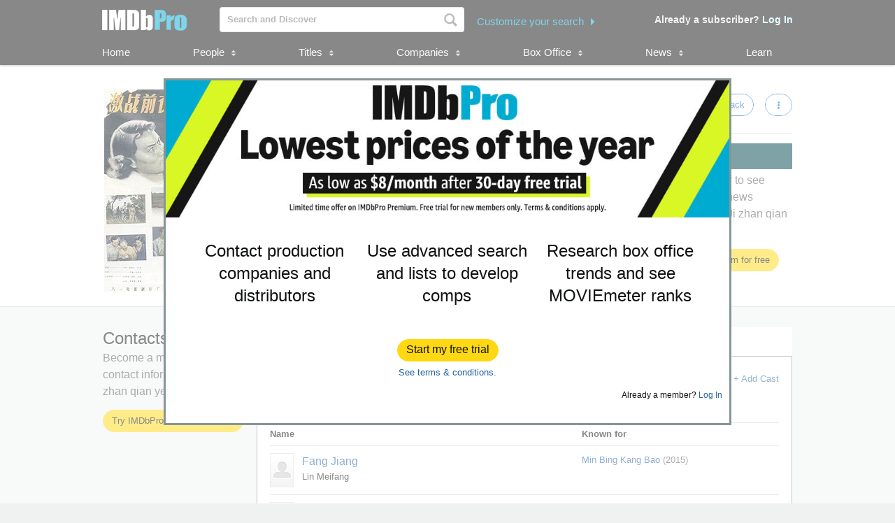

--- FILE ---
content_type: text/html;charset=UTF-8
request_url: https://pro.imdb.com/title/tt0351135/?ref_=nm_pub_filmo
body_size: 18221
content:







<!doctype html><!--[if IE 8]><html class="a-no-js a-lt-ie10 a-lt-ie9 a-ie8" data-19ax5a9jf="dingo"><![endif]--><!--[if IE 9]><html class="a-no-js a-lt-ie10 a-ie9" data-19ax5a9jf="dingo"><![endif]--><!--[if !IE]><!--><html class="a-no-js" data-19ax5a9jf="dingo"><!--<![endif]--><head><script>var aPageStart = (new Date()).getTime();</script><meta charset="utf-8"><script type="a-state" data-a-state="{&quot;key&quot;: &quot;csm&quot;}">
{"pageType": "title", "subpageType": "v2_cast_public"}
</script>
<meta name="description" content="See Ji zhan qian ye's production, company, and contact information. Explore Ji zhan qian ye's box office performance, follow development, and track popularity with MOVIEmeter. IMDbPro &mdash; The essential resource for entertainment professionals.">
<meta property="og:image" content=https://m.media-amazon.com/images/M/MV5BNmYwODg0N2MtNmY5OS00MzgzLWFjNjctYzIwOGMxOWM5N2I5XkEyXkFqcGc@._V1_.jpg />
<title dir="ltr">Ji zhan qian ye - Production &amp; Contact Info | IMDbPro</title> <link rel="icon" href="https://m.media-amazon.com/images/S/sash/y41fw5S$yXMZ$C3.svg" />
<link rel="shortcut icon" href="https://m.media-amazon.com/images/S/sash/AvwPSwr7$w8fgmc.ico" />
<link rel="apple-touch-icon" href="https://m.media-amazon.com/images/S/sash/zitGXdV7DR8RFeo.png" />
<link rel="apple-touch-icon" sizes="72x72" href="https://m.media-amazon.com/images/S/sash/2RrWZfB2tDvXFfs.png" />
<link rel="apple-touch-icon" sizes="96x96" href="https://m.media-amazon.com/images/S/sash/jdJDWZ9iRWJ4R1i.png" />
<link rel="apple-touch-icon" sizes="120x120" href="https://m.media-amazon.com/images/S/sash/fFIZv5nENenPGIn.png" />
<link rel="apple-touch-icon" sizes="152x152" href="https://m.media-amazon.com/images/S/sash/Hbel7FWOmNDzhoK.png" />
<link rel="apple-touch-icon" sizes="192x192" href="https://m.media-amazon.com/images/S/sash/GQmfueRbQfFF563.png" />
<script>
var ue_sid = "000-0000000-0000000"; // inject session id
var ue_id = "0NYKAVTY02MV8SJ6Q5HG"; // inject main request id
</script>
<link rel="stylesheet" href="https://images-na.ssl-images-amazon.com/images/I/21tNz3PlzXL._RC|51MqAENQaOL.css_.css?AUIClients/AmazonUI" />
<link rel="stylesheet" href="https://images-na.ssl-images-amazon.com/images/I/11T9EXq1JNL._RC|01KbPkJKMzL.css,412s8ebdtpL.css,31V6fmdY0HL.css,21F+jldZv3L.css,01xH+fhFIJL.css,01ik5s7rovL.css,413Vvv3GONL.css,1170nDgl0uL.css,01Rw4F+QU6L.css,11NeGmEx+fL.css,01LmAy9LJTL.css,01IdKcBuAdL.css,01iHqjS7YfL.css,01bwGDJt6oL.css,213SvdzcXDL.css,11pDJV08stL.css,511KkDNSLTL.css,01HWrzt-WgL.css,01XPHJk60-L.css,11aX6hlPzjL.css,01GAxF7K5tL.css,01ZM-s8Z3xL.css,21XNSBBMC0L.css,113riEYi1ML.css,21TxBPhrLyL.css,21JoaM89VBL.css,31Jfy0QLD7L.css,11OoyDiN-7L.css,31-xB6WP+8L.css,11PDZ29p-PL.css,11s5ziHwt9L.css,215WpAjwzoL.css,11sUwulETuL.css,11uKlxmUoyL.css,01xFKTPySiL.css,21CtNYF5kHL.css,21SgPEMO5sL.css,11sS-okdFDL.css,21EMKEfpuPL.css,11eYW22Jy7L.css,119tiEPD7pL.css,11sA4XQpKNL.css,01890+Vwk8L.css,11hD+RoITTL.css,01qiwJ7qDfL.css,21AS3Iv3HQL.css,016mfgi+D2L.css,01EBrdNjxaL.css,21Rk-wJnagL.css,21-6hxHqSmL.css,013-xYw+SRL.css_.css?AUIClients/AmazonUI#not-trident" />
<link rel="stylesheet" href="https://images-na.ssl-images-amazon.com/images/I/01SdjaY0ZsL._RC|D1rh4dy3REL.css_.css?AUIClients/IMDbProSiteAssets" />
<link rel="stylesheet" href="https://images-na.ssl-images-amazon.com/images/I/513y0tt2hqL.css?AUIClients/IMDbProSiteHeaderFooterAssets" />
<link rel="stylesheet" href="https://images-na.ssl-images-amazon.com/images/I/41kG9ApL4eL._RC|01Q3naeSSML.css,41F1rfQ59nL.css_.css?AUIClients/IMDbProConstPageAssets" />
<script>
(function(b,a,c,d){if((b=b.AmazonUIPageJS||b.P)&&b.when&&b.register){c=[];for(a=a.currentScript;a;a=a.parentElement)a.id&&c.push(a.id);return b.log("A copy of P has already been loaded on this page.","FATAL",c.join(" "))}})(window,document,Date);(function(a,b,c,d){"use strict";a._pSetI=function(){return null}})(window,document,Date);(function(c,e,I,B){"use strict";c._pd=function(){var a,u;return function(C,f,h,k,b,D,v,E,F){function w(d){try{return d()}catch(J){return!1}}function l(){if(m){var d={w:c.innerWidth||b.clientWidth,h:c.innerHeight||b.clientHeight};5<Math.abs(d.w-q.w)||50<d.h-q.h?(q=d,n=4,(d=a.mobile||a.tablet?450<d.w&&d.w>d.h:1250<=d.w)?k(b,"a-ws"):b.className=v(b,"a-ws")):0<n&&(n--,x=setTimeout(l,16))}}function G(d){(m=d===B?!m:!!d)&&l()}function H(){return m}if(!u){u=!0;var r=function(){var d=["O","ms","Moz","Webkit"],
c=e.createElement("div");return{testGradients:function(){return!0},test:function(a){var b=a.charAt(0).toUpperCase()+a.substr(1);a=(d.join(b+" ")+b+" "+a).split(" ");for(b=a.length;b--;)if(""===c.style[a[b]])return!0;return!1},testTransform3d:function(){return!0}}}(),y=b.className,z=/(^| )a-mobile( |$)/.test(y),A=/(^| )a-tablet( |$)/.test(y);a={audio:function(){return!!e.createElement("audio").canPlayType},video:function(){return!!e.createElement("video").canPlayType},canvas:function(){return!!e.createElement("canvas").getContext},
svg:function(){return!!e.createElementNS&&!!e.createElementNS("http://www.w3.org/2000/svg","svg").createSVGRect},offline:function(){return navigator.hasOwnProperty&&navigator.hasOwnProperty("onLine")&&navigator.onLine},dragDrop:function(){return"draggable"in e.createElement("span")},geolocation:function(){return!!navigator.geolocation},history:function(){return!(!c.history||!c.history.pushState)},webworker:function(){return!!c.Worker},autofocus:function(){return"autofocus"in e.createElement("input")},
inputPlaceholder:function(){return"placeholder"in e.createElement("input")},textareaPlaceholder:function(){return"placeholder"in e.createElement("textarea")},localStorage:function(){return"localStorage"in c&&null!==c.localStorage},orientation:function(){return"orientation"in c},touch:function(){return"ontouchend"in e},gradients:function(){return r.testGradients()},hires:function(){var a=c.devicePixelRatio&&1.5<=c.devicePixelRatio||c.matchMedia&&c.matchMedia("(min-resolution:144dpi)").matches;E("hiRes"+
(z?"Mobile":A?"Tablet":"Desktop"),a?1:0);return a},transform3d:function(){return r.testTransform3d()},touchScrolling:function(){return f(/Windowshop|android|OS ([5-9]|[1-9][0-9]+)(_[0-9]{1,2})+ like Mac OS X|SOFTWARE=([5-9]|[1-9][0-9]+)(.[0-9]{1,2})+.*DEVICE=iPhone|Chrome|Silk|Firefox|Trident.+?; Touch/i)},ios:function(){return f(/OS [1-9][0-9]*(_[0-9]*)+ like Mac OS X/i)&&!f(/trident|Edge/i)},android:function(){return f(/android.([1-9]|[L-Z])/i)&&!f(/trident|Edge/i)},mobile:function(){return z},
tablet:function(){return A},rtl:function(){return"rtl"===b.dir}};for(var g in a)a.hasOwnProperty(g)&&(a[g]=w(a[g]));for(var t="textShadow textStroke boxShadow borderRadius borderImage opacity transform transition".split(" "),p=0;p<t.length;p++)a[t[p]]=w(function(){return r.test(t[p])});var m=!0,x=0,q={w:0,h:0},n=4;l();h(c,"resize",function(){clearTimeout(x);n=4;l()});b.className=v(b,"a-no-js");k(b,"a-js");!f(/OS [1-8](_[0-9]*)+ like Mac OS X/i)||c.navigator.standalone||f(/safari/i)||k(b,"a-ember");
h=[];for(g in a)a.hasOwnProperty(g)&&a[g]&&h.push("a-"+g.replace(/([A-Z])/g,function(a){return"-"+a.toLowerCase()}));k(b,h.join(" "));b.setAttribute("data-aui-build-date",F);C.register("p-detect",function(){return{capabilities:a,localStorage:a.localStorage&&D,toggleResponsiveGrid:G,responsiveGridEnabled:H}});return a||{}}}}()})(window,document,Date);(function(a,p,q,k){function m(e,b,c,g){a.P.when.apply(a.P,b).register("flow:"+e,function(){var a=g.apply(this,arguments);return c||a})}function l(e){a.P.log(e,"FATAL","AmazonUIPageJS@AUIDefineJS")}function f(a,b,c){Object.defineProperty(a,b,{value:c,writable:!1})}function n(e,b,c){"string"!==typeof e&&a.P.error("Anonymous modules are not supported.");var g=c!==k?c:"function"===typeof b?b:k;g||a.P.error("A callback must be provided");var f,h=[];if(c&&Array.isArray(b)&&(h=b.reduce(function(b,d){if("module"===
d||"require"===d)a.P.error('"module" or "require" injection is not supported.');else if("exports"===d){d=f={};var c="flow:"+e+"-exports";a.P.declare(c,d);b.push(c)}else 0!==d.lastIndexOf("@amzn/",0)?l("Dependency "+d+" does not begin with '@amzn/'"):b.push("flow:"+d);return b},[]),b.length!==h.length))return;m(e,h,f,g)}"use strict";Object.prototype.hasOwnProperty.call(a,"aui")?l("AUIDefineJS is already present globally"):(f(a,"aui",{}),f(a.aui,"amd_define",n))})(window,document,Date);(function(g,h,C,D){function K(a){l&&l.tag&&l.tag(p(":","aui",a))}function q(a,b){l&&l.count&&l.count("aui:"+a,0===b?0:b||(l.count("aui:"+a)||0)+1)}function L(a){try{return a.test(navigator.userAgent)}catch(b){return!1}}function x(a,b,c){a.addEventListener?a.addEventListener(b,c,!1):a.attachEvent&&a.attachEvent("on"+b,c)}function p(a,b,c,f){b=b&&c?b+a+c:b||c;return f?p(a,b,f):b}function y(a,b,c){try{Object.defineProperty(a,b,{value:c,writable:!1})}catch(f){a[b]=c}return c}function M(a,b){a.className=
N(a,b)+" "+b}function N(a,b){return(" "+a.className+" ").split(" "+b+" ").join(" ").replace(/^ | $/g,"")}function aa(a,b,c){var f=c=a.length,e=function(){f--||(E.push(b),F||(m?m.set(z):setTimeout(z,0),F=!0))};for(e();c--;)O[a[c]]?e():(u[a[c]]=u[a[c]]||[]).push(e)}function ba(a,b,c,f,e){var d=h.createElement(a?"script":"link");x(d,"error",f);e&&x(d,"load",e);a?(d.type="text/javascript",d.async=!0,c&&/AUIClients|images[/]I/.test(b)&&d.setAttribute("crossorigin","anonymous"),d.src=b):(d.rel="stylesheet",
d.href=b);h.getElementsByTagName("head")[0].appendChild(d)}function P(a,b){return function(c,f){function e(){ba(b,c,d,function(b){G?q("resource_unload"):d?(d=!1,q("resource_retry"),e()):(q("resource_error"),a.log("Asset failed to load: "+c));b&&b.stopPropagation?b.stopPropagation():g.event&&(g.event.cancelBubble=!0)},f)}if(Q[c])return!1;Q[c]=!0;q("resource_count");var d=!0;return!e()}}function ca(a,b,c){for(var f={name:a,guard:function(c){return b.guardFatal(a,c)},guardTime:function(a){return b.guardTime(a)},
logError:function(c,d,e){b.logError(c,d,e,a)}},e=[],d=0;d<c.length;d++)A.hasOwnProperty(c[d])&&(e[d]=H.hasOwnProperty(c[d])?H[c[d]](A[c[d]],f):A[c[d]]);return e}function v(a,b,c,f,e){return function(d,k){function n(){var a=null;f?a=k:"function"===typeof k&&(q.start=r(),a=k.apply(g,ca(d,h,l)),q.end=r());if(b){A[d]=a;a=d;for(O[a]=!0;(u[a]||[]).length;)u[a].shift()();delete u[a]}q.done=!0}var h=e||this;"function"===typeof d&&(k=d,d=D);b&&(d=d?d.replace(R,""):"__NONAME__",I.hasOwnProperty(d)&&h.error(p(", reregistered by ",
p(" by ",d+" already registered",I[d]),h.attribution),d),I[d]=h.attribution);for(var l=[],m=0;m<a.length;m++)l[m]=a[m].replace(R,"");var q=w[d||"anon"+ ++da]={depend:l,registered:r(),namespace:h.namespace};d&&ea.hasOwnProperty(d);c?n():aa(l,h.guardFatal(d,n),d);return{decorate:function(a){H[d]=h.guardFatal(d,a)}}}}function S(a){return function(){var b=Array.prototype.slice.call(arguments);return{execute:v(b,!1,a,!1,this),register:v(b,!0,a,!1,this)}}}function J(a,b){return function(c,f){f||(f=c,c=
D);var e=this.attribution;return function(){n.push(b||{attribution:e,name:c,logLevel:a});var d=f.apply(this,arguments);n.pop();return d}}}function B(a,b){this.load={js:P(this,!0),css:P(this)};y(this,"namespace",b);y(this,"attribution",a)}function T(){h.body?k.trigger("a-bodyBegin"):setTimeout(T,20)}"use strict";var t=C.now=C.now||function(){return+new C},r=function(a){return a&&a.now?a.now.bind(a):t}(g.performance),fa=r(),ea={},l=g.ue;K();K("aui_build_date:3.25.7-2025-11-21");var U={getItem:function(a){try{return g.localStorage.getItem(a)}catch(b){}},
setItem:function(a,b){try{return g.localStorage.setItem(a,b)}catch(c){}}},m=g._pSetI(),E=[],ha=[],F=!1,ia=navigator.scheduling&&"function"===typeof navigator.scheduling.isInputPending;var z=function(){for(var a=m?m.set(z):setTimeout(z,0),b=t();ha.length||E.length;)if(E.shift()(),m&&ia){if(150<t()-b&&!navigator.scheduling.isInputPending()||50<t()-b&&navigator.scheduling.isInputPending())return}else if(50<t()-b)return;m?m.clear(a):clearTimeout(a);F=!1};var O={},u={},Q={},G=!1;x(g,"beforeunload",function(){G=
!0;setTimeout(function(){G=!1},1E4)});var R=/^prv:/,I={},A={},H={},w={},da=0,ja=String.fromCharCode(92),n=[],V=!0,W=g.onerror;g.onerror=function(a,b,c,f,e){e&&"object"===typeof e||(e=Error(a,b,c),e.columnNumber=f,e.stack=b||c||f?p(ja,e.message,"at "+p(":",b,c,f)):D);var d=n.pop()||{};e.attribution=p(":",e.attribution||d.attribution,d.name);e.logLevel=d.logLevel;e.attribution&&console&&console.log&&console.log([e.logLevel||"ERROR",a,"thrown by",e.attribution].join(" "));n=[];W&&(d=[].slice.call(arguments),
d[4]=e,W.apply(g,d))};B.prototype={logError:function(a,b,c,f){b={message:b,logLevel:c||"ERROR",attribution:p(":",this.attribution,f)};if(g.ueLogError)return g.ueLogError(a||b,a?b:null),!0;console&&console.error&&(console.log(b),console.error(a));return!1},error:function(a,b,c,f){a=Error(p(":",f,a,c));a.attribution=p(":",this.attribution,b);throw a;},guardError:J(),guardFatal:J("FATAL"),guardCurrent:function(a){var b=n[n.length-1];return b?J(b.logLevel,b).call(this,a):a},guardTime:function(a){var b=
n[n.length-1],c=b&&b.name;return c&&c in w?function(){var b=r(),e=a.apply(this,arguments);w[c].async=(w[c].async||0)+r()-b;return e}:a},log:function(a,b,c){return this.logError(null,a,b,c)},declare:v([],!0,!0,!0),register:v([],!0),execute:v([]),AUI_BUILD_DATE:"3.25.7-2025-11-21",when:S(),now:S(!0),trigger:function(a,b,c){var f=t();this.declare(a,{data:b,pageElapsedTime:f-(g.aPageStart||NaN),triggerTime:f});c&&c.instrument&&X.when("prv:a-logTrigger").execute(function(b){b(a)})},handleTriggers:function(){this.log("handleTriggers deprecated")},
attributeErrors:function(a){return new B(a)},_namespace:function(a,b){return new B(a,b)},setPriority:function(a){V?V=!1:this.log("setPriority only accept the first call.")}};var k=y(g,"AmazonUIPageJS",new B);var X=k._namespace("PageJS","AmazonUI");X.declare("prv:p-debug",w);k.declare("p-recorder-events",[]);k.declare("p-recorder-stop",function(){});y(g,"P",k);T();if(h.addEventListener){var Y;h.addEventListener("DOMContentLoaded",Y=function(){k.trigger("a-domready");h.removeEventListener("DOMContentLoaded",
Y,!1)},!1)}var Z=h.documentElement,ka=g._pd(k,L,x,M,Z,U,N,q,"3.25.7-2025-11-21");L(/UCBrowser/i)||ka.localStorage&&M(Z,U.getItem("a-font-class"));k.declare("a-event-revised-handling",!1);k.declare("a-fix-event-off",!1);q("pagejs:pkgExecTime",r()-fa)})(window,document,Date);(function(d,C,E,F){function t(m){e&&e.tag&&e.tag(f(":","aui",m))}function g(m,d){e&&e.count&&e.count("aui:"+m,0===d?0:d||(e.count("aui:"+m)||0)+1)}function v(d){try{return d.test(navigator.userAgent)}catch(x){return!1}}function k(d){return"function"===typeof d}function w(d,f,h){d.addEventListener?d.addEventListener(f,h,!1):d.attachEvent&&d.attachEvent("on"+f,h)}function f(d,g,h,k){g=g&&h?g+d+h:g||h;return k?f(d,g,k):g}"use strict";var e=d.ue,z=String.fromCharCode(92);P.execute("RetailPageServiceWorker",
function(){function m(a,b){l.controller&&a?(a={feature:"retail_service_worker_messaging",command:a},b&&(a.data=b),l.controller.postMessage(a)):a&&g("sw:sw_message_no_ctrl",1)}function x(a){var b=a.data;if(b&&"retail_service_worker_messaging"===b.feature&&b.command&&b.data){var c=b.data;a=d.ue;var n=d.ueLogError;switch(b.command){case "log_counter":a&&k(a.count)&&c.name&&a.count(c.name,0===c.value?0:c.value||1);break;case "log_tag":a&&k(a.tag)&&c.tag&&(a.tag(c.tag),b=d.uex,a.isl&&k(b)&&b("at"));break;
case "log_error":n&&k(n)&&c.message&&n({message:c.message,logLevel:c.level||"ERROR",attribution:c.attribution||"RetailServiceWorker"});break;case "log_weblab_trigger":if(!c.weblab||!c.treatment)break;a&&k(a.trigger)?a.trigger(c.weblab,c.treatment):(g("sw:wt:miss"),g("sw:wt:miss:"+c.weblab+":"+c.treatment));break;default:g("sw:unsupported_message_command",1)}}}function h(a,b){return"sw:"+(b||"")+":"+a+":"}function y(){p.forEach(function(a){t(a)})}function r(a){return a.capabilities.isAmazonApp&&a.capabilities.android}
function A(a,b,c){if(b)if(b.mshop&&r(a))a=h(c,"mshop_and"),b=b.mshop.action,p.push(a+"supported"),b(a,c);else if(b.browser){a=v(/Chrome/i)&&!v(/Edge/i)&&!v(/OPR/i)&&!a.capabilities.isAmazonApp&&!v(new RegExp(z+"bwv"+z+"b"));var d=b.browser;b=h(c,"browser");a?(a=d.action,p.push(b+"supported"),a(b,c)):p.push(b+"unsupported")}}function B(a,b,c){a&&p.push(h("register",c)+"unsupported");b&&p.push(h("unregister",c)+"unsupported");y()}try{var l=navigator.serviceWorker}catch(a){t("sw:nav_err")}(function(){if(l){var a=
function(){m("page_loaded",{rid:d.ue_id,mid:d.ue_mid,pty:d.ue_pty,sid:d.ue_sid,spty:d.ue_spty,furl:d.ue_furl})};w(l,"message",x);m("client_messaging_ready");P.when("load").execute(a);w(l,"controllerchange",function(){m("client_messaging_ready");"complete"===C.readyState&&a()})}})();var p=[],q=function(a,b){var c=d.uex,n=d.uet;a=f(":","aui","sw",a);"ld"===b&&k(c)?c("ld",a,{wb:1}):k(n)&&n(b,a,{wb:1})},D=function(a,b,c){function n(a){b&&k(b.failure)&&b.failure(a)}function h(){m=setTimeout(function(){t(f(":",
"sw:"+e,u.TIMED_OUT));n({ok:!1,statusCode:u.TIMED_OUT,done:!1});q(e,"ld")},c||4E3)}var u={NO_CONTROLLER:"no_ctrl",TIMED_OUT:"timed_out",UNSUPPORTED_BROWSER:"unsupported_browser",UNEXPECTED_RESPONSE:"unexpected_response"},e=f(":",a.feature,a.command),m,p=!0;if("MessageChannel"in d&&l&&"controller"in l)if(l.controller){var r=new MessageChannel;r.port1.onmessage=function(c){(c=c.data)&&c.feature===a.feature&&c.command===a.command?(p&&(q(e,"cf"),p=!1),q(e,"af"),clearTimeout(m),c.done||h(),c.ok?b&&k(b.success)&&
b.success(c):n(c),c.done&&q(e,"ld")):g(f(":","sw:"+e,u.UNEXPECTED_RESPONSE),1)};h();q(e,"bb");l.controller.postMessage(a,[r.port2])}else t(f(":","sw:"+a.feature,u.NO_CONTROLLER)),n({ok:!1,statusCode:u.NO_CONTROLLER,done:!0});else t(f(":","sw:"+a.feature,u.UNSUPPORTED_BROWSER)),n({ok:!1,statusCode:u.UNSUPPORTED_BROWSER,done:!0})};(function(){l?(q("ctrl_changed","bb"),l.addEventListener("controllerchange",function(){t("sw:ctrl_changed");q("ctrl_changed","ld")})):g(f(":","sw:ctrl_changed","sw_unsupp"),
1)})();(function(){var a=function(){q(b,"ld");var a=d.uex;D({feature:"page_proxy",command:"request_feature_tags"},{success:function(b){b=b.data;Array.isArray(b)&&b.forEach(function(a){"string"===typeof a?t(f(":","sw:ppft",a)):g(f(":","sw:ppft","invalid_tag"),1)});g(f(":","sw:ppft","success"),1);e&&e.isl&&k(a)&&a("at")},failure:function(a){g(f(":","sw:ppft","error:"+(a.statusCode||"ppft_error")),1)}})};if("requestIdleCallback"in d){var b=f(":","ppft","callback_ricb");d.requestIdleCallback(a,{timeout:1E3})}else b=
f(":","ppft","callback_timeout"),setTimeout(a,0);q(b,"bb")})();(function(a){var b=a.reg,c=a.unreg;l&&l.getRegistrations?(P.when("A").execute(function(b){if((a.reg.mshop||a.unreg.mshop)&&"function"===typeof r&&r(b)){var f=a.reg.mshop?"T1":"C",e=d.ue;e&&e.trigger?e.trigger("MSHOP_SW_CLIENT_446196",f):g("sw:mshop:wt:failed")}A(b,c,"unregister")}),w(d,"load",function(){P.when("A").execute(function(a){A(a,b,"register");y()})})):(B(b&&b.browser,c&&c.browser,"browser"),P.when("A").execute(function(a){"function"===
typeof r&&r(a)&&B(b&&b.mshop,c&&c.mshop,"mshop_and")}))})({reg:{},unreg:{}})})})(window,document,Date);
(window.AmazonUIPageJS ? AmazonUIPageJS : P).load.js('https://images-na.ssl-images-amazon.com/images/I/11zuylp74DL._RC|61xJcNKKLXL.js,11Y+5x+kkTL.js,51LPrROZ2JL.js,11yKORv-GTL.js,11GgN1+C7hL.js,01+z+uIeJ-L.js,01VRMV3FBdL.js,21NadQlXUWL.js,01vRf9id2EL.js,11a7qqY8xXL.js,11oPtw-q-gL.js,51C4kaFbiAL.js,11FhdH2HZwL.js,11wb9K3sw0L.js,11BrgrMAHUL.js,11GPhx42StL.js,210X-JWUe-L.js,01Svfxfy8OL.js,615UZg04yvL.js,01ikBbTAneL.js,31KAF--uG1L.js,01qXJuwGmxL.js,01WlsjNmqIL.js,11F929pmpYL.js,31vxRYDelFL.js,01rpauTep4L.js,31wjiT+nvTL.js,011FfPwYqHL.js,21vGxgxnRsL.js,01ayO27tRRL.js,21kN0q4IA-L.js,11vb6P5C5AL.js,01Igsf3VkzL.js_.js?AUIClients/AmazonUI');
(window.AmazonUIPageJS ? AmazonUIPageJS : P).load.js('https://images-na.ssl-images-amazon.com/images/I/21ZMwVh4T0L._RC|21OJDARBhQL.js,1140xMp++9L.js,411cVmdl12L.js,21eSNvaI9RL.js,819o1I47KDL.js_.js?AUIClients/IMDbProSiteAssets');
(window.AmazonUIPageJS ? AmazonUIPageJS : P).load.js('https://images-na.ssl-images-amazon.com/images/I/51eNl4UklBL.js?AUIClients/IMDbProSiteHeaderFooterAssets');
(window.AmazonUIPageJS ? AmazonUIPageJS : P).load.js('https://images-na.ssl-images-amazon.com/images/I/51PJncypm8L._RC|21WCCmmllEL.js,81WQ78Snf1L.js_.js?AUIClients/IMDbProConstPageAssets');
(window.AmazonUIPageJS ? AmazonUIPageJS : P).load.js('https://images-na.ssl-images-amazon.com/images/I/31jdfgcsPAL.js?AUIClients/AmazonUIFormControlsJS');
</script>
<style>
@font-face {
font-family: 'Glyphicons Regular';
src: url('/api/fonts/glyphicons-regular-192.eot');
src: url('/api/fonts/glyphicons-regular-192.eot?#iefix') format('embedded-opentype'),
url('/api/fonts/glyphicons-regular-192.woff2') format('woff2'),
url('/api/fonts/glyphicons-regular-192.woff') format('woff'),
url('/api/fonts/glyphicons-regular-192.ttf') format('truetype'),
url('/api/fonts/glyphicons-regular-192.svg#glyphiconsregular') format('svg');
font-weight: normal;
font-style: normal;
}
@font-face {
font-family: 'Glyphicons Halflings';
src: url('/api/fonts/glyphicons-halflings-regular-192.eot');
src: url('/api/fonts/glyphicons-halflings-regular-192.eot?#iefix') format('embedded-opentype'),
url('/api/fonts/glyphicons-halflings-regular-192.woff2') format('woff2'),
url('/api/fonts/glyphicons-halflings-regular-192.woff') format('woff'),
url('/api/fonts/glyphicons-halflings-regular-192.ttf') format('truetype'),
url('/api/fonts/glyphicons-halflings-regular-192.svg#glyphicons_halflingsregular') format('svg');
font-weight: normal;
font-style: normal;
}
@font-face {
font-family: 'Glyphicons Social';
src: url('/api/fonts/glyphicons-social-regular.eot');
src: url('/api/fonts/glyphicons-social-regular.eot?#iefix') format('embedded-opentype'),
url('/api/fonts/glyphicons-social-regular.woff2') format('woff2'),
url('/api/fonts/glyphicons-social-regular.woff') format('woff'),
url('/api/fonts/glyphicons-social-regular.ttf') format('truetype'),
url('/api/fonts/glyphicons-social-regular.svg#glyphicons_socialregular') format('svg');
font-weight: normal;
font-style: normal;
}
</style>
<script type="a-state" data-a-state="{&quot;key&quot;: &quot;site-type-state&quot;}">
{"isApp": false}
</script>
<link rel="canonical" href="https://pro.imdb.com/title/tt0351135/">
</head><body id="title" class="a-color-offset-background cast const_page_wrapper a-aui_149818-c a-aui_152852-c a-aui_157141-c a-aui_160684-c a-aui_57326-c a-aui_72554-c a-aui_accessibility_49860-c a-aui_attr_validations_1_51371-c a-aui_bolt_62845-c a-aui_pci_risk_banner_210084-c a-aui_perf_130093-c a-aui_tnr_v2_180836-c a-aui_ux_113788-c a-aui_ux_114039-c a-aui_ux_138741-c a-aui_ux_145937-c a-aui_ux_60000-c"><div id="a-page"><script type="a-state" data-a-state="{&quot;key&quot;:&quot;a-wlab-states&quot;}">{"AUI_149818":null,"AUI_152852":null,"AUI_157141":null,"AUI_160684":null,"AUI_57326":null,"AUI_72554":null,"AUI_ACCESSIBILITY_49860":null,"AUI_ATTR_VALIDATIONS_1_51371":null,"AUI_BOLT_62845":null,"AUI_PCI_RISK_BANNER_210084":null,"AUI_PERF_130093":null,"AUI_TNR_V2_180836":null,"AUI_UX_113788":null,"AUI_UX_114039":null,"AUI_UX_138741":null,"AUI_UX_145937":null,"AUI_UX_60000":null}</script>
<div id="logged_out_upsell_wrapper" class="a-section a-spacing-none a-padding-none">
<a name="slot_lightbox"></a>
<script type="text/javascript">if(typeof uet === 'function'){uet('bb','IMDbPro_UpsellWidget',{wb:1});}</script>
<span class="ab_widget">
<div id="logged_out_upsell" class="a-section"><div id="logged-out-modal-v2" class="a-section logged-out-modal-v2">
<div id="upsell-widget-v2" class="a-section thin-hero-top-text-groups-horizontal-login-cta-bottom"><div class="a-section a-spacing-none a-spacing-top-none a-padding-none aok-relative"><img alt="" src="https://m.media-amazon.com/images/G/01/IMDbPro/images/NYNY26/2_IMDbPro_2026_NYNYDesktopUpsell_1015x245.jpg" height="196px" width="806px"><div class="a-section a-padding-large thin-hero-top--headline-wrapper"><div class="a-section a-padding-large"><div class="a-section a-spacing-none a-spacing-top-none a-padding-base a-text-left">
<h1 class="a-text-left ember_bold">
</h1></div></div></div></div>
<div class="a-section a-padding-large"><div class="a-section a-spacing-none a-spacing-top-none a-padding-medium"><div class="a-row"><div class="a-column a-span4"><div class="a-section a-spacing-none a-spacing-top-none a-padding-none"><div class="a-section a-spacing-none a-spacing-top-none a-padding-none a-text-center">
<span class="a-size-medium a-color- ember_bold">
</span></div><div class="a-section a-spacing-none a-spacing-top-none a-padding-none a-text-center">
<span class="a-size-large a-color-"> Contact production companies and distributors
</span></div></div></div><div class="a-column a-span4"><div class="a-section a-spacing-none a-spacing-top-none a-padding-none"><div class="a-section a-spacing-none a-spacing-top-none a-padding-none a-text-center">
<span class="a-size-medium a-color- ember_bold">
</span></div><div class="a-section a-spacing-none a-spacing-top-none a-padding-none a-text-center">
<span class="a-size-large a-color-"> Use advanced search and lists to develop comps
</span></div></div></div><div class="a-column a-span4 a-span-last"><div class="a-section a-spacing-none a-spacing-top-none a-padding-none"><div class="a-section a-spacing-none a-spacing-top-none a-padding-none a-text-center">
<span class="a-size-medium a-color- ember_bold">
</span></div><div class="a-section a-spacing-none a-spacing-top-none a-padding-none a-text-center">
<span class="a-size-large a-color-"> Research box office trends and see MOVIEmeter ranks
</span></div></div></div></div></div></div>
<div class="a-section a-spacing-large stick_to_bottom_absolute"><div class="a-section a-spacing-none a-spacing-top-none a-padding-none a-text-center">
<span class="a-declarative" data-action="log_event" data-log_event="{&quot;pageAction&quot;: &quot;upslb_signup&quot;}">
<span class="a-declarative" data-action="log_event" data-log_event="{&quot;pageAction&quot;: &quot;upslb&quot;}"><span class="a-button a-button-primary"><span class="a-button-inner"><a href="https://pro.imdb.com/signup/pro/start?rf=ProPublic&ref_=tt_pub_upslb_signup" data-bypassPublicRestriction="true" class="a-button-text" role="button"><span class="a-size-base-plus"> Start my free trial
</span></a></span></span></span>
</span></div>
<div class="a-section a-spacing-none a-spacing-top-none a-padding-small a-text-center"><a class="a-size- a-align- a-link-" href="https://help.imdb.com/article/issues/GARSGQ5WC93UCGVT?ref_=tt_pub_pub_upslb_tc"> See terms & conditions.
</a></div><div class="a-section a-spacing-none a-spacing-top-none a-padding-small a-text-right">
<span class="a-size-mini"> Already a member?
<a data-bypassPublicRestriction="true" class="a-size- a-align- a-link-" href="https://pro.imdb.com/login/ap?u=%2Ftitle%2Ftt0351135%2F&rf=ProPublic&ref_=tt_pub_upslb_login"><span class="a-declarative" data-action="log_event" data-log_event="{&quot;pageAction&quot;: &quot;upslb_login&quot;}"> Log In
</span></a></span></div></div></div>
<div id="id1327642342" class="a-section"></div>
<script class="trackerconsent" trackertype="vendor" type="text/plain" vendor="755" pid="id1327642342">
&lt;iframe src=&quot;/api/tracking/google/remarketing&quot; style=&quot;display: none;&quot;
sandbox=&quot;allow-same-origin allow-scripts&quot;&gt;&lt;/iframe&gt;
</script>
<div id="id1173997693" class="a-section"></div>
<script class="trackerconsent" trackertype="vendor" type="text/plain" vendor="793" pid="id1173997693">
&lt;iframe src=&quot;/api/tracking/rodeo/upsell&quot; style=&quot;display: none;&quot;
sandbox=&quot;allow-same-origin allow-scripts&quot;&gt;&lt;/iframe&gt;
</script>
<div id="id1110111173" class="a-section"></div>
<script class="trackerconsent" trackertype="vendor" type="text/plain" vendor="1126" pid="id1110111173">
&lt;script&gt;
(function(w,d,t,r,u){var f,n,i;w[u]=w[u]||[],f=function(){var o={ti:&quot;5488779&quot;};o.q=w[u],w[u]=new UET(o),w[u].push(&quot;pageLoad&quot;)},n=d.createElement(t),n.src=r,n.async=1,n.onload=n.onreadystatechange=function(){var s=this.readyState;s&amp;&amp;s!==&quot;loaded&quot;&amp;&amp;s!==&quot;complete&quot;||(f(),n.onload=n.onreadystatechange=null)},i=d.getElementsByTagName(t)[0],i.parentNode.insertBefore(n,i)})(window,document,&quot;script&quot;,&quot;//bat.bing.com/bat.js&quot;,&quot;uetq&quot;);
&lt;/script&gt;
</script>
</div>
<div id="logged_out_overlay" class="a-section"></div></div>
</span>
<script type="text/javascript">
if(typeof uex === 'function'){uex('ld','IMDbPro_UpsellWidget',{wb:1});}
</script>
</div>
<a name="slot_banner"></a>
<script type="text/javascript">if(typeof uet === 'function'){uet('bb','SiteStripeWidget',{wb:1});}</script>
<span class="ab_widget">
</span>
<script type="text/javascript">
if(typeof uex === 'function'){uex('ld','SiteStripeWidget',{wb:1});}
</script>
<a id="skip-link" href="#maincontent">
Skip to main content
</a>
<div cel_widget_id='pro_header' class='celwidget'>
<div id="header" class="no_print" role="banner">
<div class="content">
<div class="logo_container">
<a href="https://pro.imdb.com/?ref_=tt_pub_nv_hm_i" class="sprite logo over_dark" >IMDbPro</a>
</div>
<div id="search_container">
<form method="get" action="/find">
<label for="searchField" class="hidden">Search and Discover</label>
<input class="searchField"
id="searchField"
type="text"
name="q"
title="Search"
value=""
spellcheck=false
placeholder="Search and Discover" />
<script>
// Add this to make sure search dropdown will display before js files are loaded
document.getElementById('searchField').addEventListener('focus', () => {
document.getElementsByClassName('search-dropdown')[0].style.display = 'block';
}, true);
</script>
<a href="#" class="submit" aria-label="Search Button">
<div class="glyphicons glyphicons-search search_icon"></div>
</a>
<input type="hidden" name="ref_" value="tt_pub_nv_search" />
<div class="hidden search-dropdown" data-is-pro-member="false" data-has-full-access-to-suggestion-search="false">
<div class="search-dropdown__col">
<ul id="instantSearch">
<li class="hidden more">
<a href="/find?q=">
<span class="mag"></span>
<img class="wheel" alt="loading" src="https://m.media-amazon.com/images/S/sash/K5D0f3dzANq4eKJ.gif">
<span class="text ellipsis">
See all results for "<span class="matched" id="searchVal"></span>" &raquo;
</span>
</a>
</li>
<li class="hidden rvc_spinner">
<img class="wheel" alt="loading" src="https://m.media-amazon.com/images/S/sash/K5D0f3dzANq4eKJ.gif">
<span>
Loading recently visited pages
</span>
</li>
</ul>
</div>
<div id="discover-ingress" class="search-dropdown__col">
<h2>Your recent lists</h2>
<div class="hidden recent-lists-spinner">
<img class="wheel" alt="loading" src="https://m.media-amazon.com/images/S/sash/K5D0f3dzANq4eKJ.gif">
<span>Loading recent lists</span>
</div>
<div class="recent-lists"></div>
<div>
&raquo;
<a href="https://pro.imdb.com/list?ref_=recent_view_see_all_list" target="_blank"> See all your lists
</a> </div>
<br>
<div>
<strong>
<a href="https://pro.imdb.com/account/membership?ref_=instant_upgr" class="upsell-color" aria-label="Learn more about Pro memberships" target="_blank"> Upgrade to unlock the full search experience
</a> </strong>
<br>
Upgrade membership to unlock
<strong>Advanced Search for People, Titles, and Companies. </strong>
<a href="https://pro.imdb.com/account/membership?ref_=instant_upgr" aria-label="Learn more about Pro memberships" target="_blank"> Learn more
</a> <br>
<br>
</div>
</div>
</div>
</form>
</div>
<div id="advanced_search">
<a href="https://pro.imdb.com/discover/people?ref_=tt_pub_nv_adv_search" id="advanced_search_link" > Customize your search
<img id="advanced_search_arrow" src="https://m.media-amazon.com/images/S/sash/FSi5f7twDPVhrma.svg">
</a> </div>
<div class="non_subscribers">
<span>Already a subscriber? </span>
<a href="https://pro.imdb.com/login/ap?u=%2Ftitle%2Ftt0351135%2F" data-bypassPublicRestriction="true" >Log In</a>
</div>
</div>
</div>
<nav id="main_nav" class="no_print">
<ul role="menubar">
<li>
<a href="https://pro.imdb.com/?ref_=tt_pub_nv_hm" class="header" >Home</a>
</li>
<li>
<a aria-label="People" class="a-link-normal" href="#" role="menubar"> <span class="header">
People<span class="sprite arrow double"></span>
</span>
</a> <ul>
<li>
<a href="https://pro.imdb.com/discover/people?profession=any&sortOrder=STARMETER_ASC&includeDeceased=true&ref_=tt_pub_nv_ppl_tsm" > Top STARmeter
</a> </li>
<li>
<a href="https://pro.imdb.com/discover/people?profession=actor&ref_=tt_pub_nv_ppl_actr" > Actors
</a> </li>
<li>
<a href="https://pro.imdb.com/discover/people?profession=actress&ref_=tt_pub_nv_ppl_actrs" > Actresses
</a> </li>
<li>
<a href="https://pro.imdb.com/discover/people?profession=director&ref_=tt_pub_nv_ppl_dir" > Directors
</a> </li>
<li>
<a href="https://pro.imdb.com/discover/people?profession=writer&ref_=tt_pub_nv_ppl_wrt" > Writers
</a> </li>
<li>
<a href="https://pro.imdb.com/discover/people?profession=producer&ref_=tt_pub_nv_ppl_prodr" > Producers
</a> </li>
<li>
<a href="https://pro.imdb.com/discover/people?profession=talent_agent&ref_=tt_pub_nv_ppl_agnt" > Talent Agents
</a> </li>
<li>
<a href="https://pro.imdb.com/discover/people?profession=manager&ref_=tt_pub_nv_ppl_mgr" > Managers
</a> </li>
</ul>
</li>
<li>
<a aria-label="Titles" class="a-link-normal" href="#" role="menubar"> <span class="header">
Titles<span class="sprite arrow double"></span>
</span>
</a> <ul>
<li>
<a href="https://pro.imdb.com/discover/title?type=any&sortOrder=MOVIEMETER_ASC&ref_=tt_pub_nv_tt_tmm" > Top MOVIEmeter
</a> </li>
<li>
<a href="https://pro.imdb.com/discover/title?type=movie&status=development&ref_=tt_pub_nv_tt_dev" > Movies in Development
</a> </li>
<li>
<a href="https://pro.imdb.com/discover/title?type=movie&status=pre_production&ref_=tt_pub_nv_tt_pre" > Movies in Pre-Production
</a> </li>
<li>
<a href="https://pro.imdb.com/discover/title?type=movie&status=production&ref_=tt_pub_nv_tt_prod" > Movies in Production
</a> </li>
<li>
<a href="https://pro.imdb.com/discover/title?type=movie&status=post_production&ref_=tt_pub_nv_tt_post" > Movies in Post-Production
</a> </li>
<li>
<a href="https://pro.imdb.com/discover/title?type=movie&status=released&ref_=tt_pub_nv_tt_rel" > Released Movies
</a> </li>
<li>
<a href="https://pro.imdb.com/discover/title?type=tvSeries%2CtvEpisode%2CtvMovie%2CtvMiniSeries%2CtvSpecial%2CtvShort&status=production&ref_=tt_pub_nv_tt_tv_prod" > TV in Production
</a> </li>
</ul>
</li>
<li>
<a aria-label="Companies" class="a-link-normal" href="#" role="menubar"> <span class="header">
Companies<span class="sprite arrow double"></span>
</span>
</a> <ul>
<li>
<a href="https://pro.imdb.com/companies?ref_=tt_pub_nv_co_tcm#sort=ranking" >Top COMPANYmeter</a>
</li>
<li>
<a href="https://pro.imdb.com/companies?ref_=tt_pub_nv_co_pr#companyType=production&amp;sort=ranking" >Production Companies</a>
</li>
<li>
<a href="https://pro.imdb.com/companies?ref_=tt_pub_nv_co_agnc#companyType=talent-agency&amp;sort=ranking" >Talent Agencies</a>
</li>
<li>
<a href="https://pro.imdb.com/companies?ref_=tt_pub_nv_co_mgco#companyType=management&amp;sort=ranking" >Management Companies</a>
</li>
<li>
<a href="https://pro.imdb.com/companies?ref_=tt_pub_nv_co_dist#companyType=distributor&amp;sort=ranking" >Distributors</a>
</li>
<li>
<a href="https://pro.imdb.com/companies?ref_=tt_pub_nv_co_pub#companyType=publicist&amp;sort=ranking" >Publicists</a>
</li>
</ul>
</li>
<li>
<a aria-label="Box Office" class="a-link-normal" href="#" role="menubar"> <span class="header">
Box Office<span class="sprite arrow double"></span>
</span>
</a> <ul>
<li>
<a href="https://pro.imdb.com/boxoffice?ref_=tt_pub_nv_bo_domestic" >Domestic</a>
</li>
<li>
<a href="https://pro.imdb.com/boxoffice/intl?ref_=tt_pub_nv_bo_international" >International</a>
</li>
<li>
<a href="https://pro.imdb.com/boxoffice/worldwide?ref_=tt_pub_nv_bo_ww" >Worldwide</a>
</li>
<li>
<a href="https://pro.imdb.com/boxoffice/charts/overall?ref_=tt_pub_nv_bo_alltime" >All-Time</a>
</li>
<li>
<a href="https://pro.imdb.com/boxoffice/distributors?ref_=tt_pub_nv_bo_distributors" >Distributors</a>
</li>
<li>
<a href="https://pro.imdb.com/boxoffice/brand?ref_=tt_pub_nv_bo_brands" >Brands</a>
</li>
<li>
<a href="https://pro.imdb.com/boxoffice/franchise?ref_=tt_pub_nv_bo_franchises" >Franchises</a>
</li>
<li>
<a href="https://pro.imdb.com/boxoffice/genre?ref_=tt_pub_nv_bo_genres" >Genres</a>
</li>
<li>
<a href="https://pro.imdb.com/boxoffice/counts?ref_=tt_pub_nv_bo_counts" >Theater Counts</a>
</li>
</ul>
</li>
<li>
<a aria-label="News" class="a-link-normal" href="#" role="menubar"> <span class="header">
News<span class="sprite arrow double"></span>
</span>
</a> <ul>
<li>
<a href="https://pro.imdb.com/news?ref_=tt_pub_nv_nws_ts" >Top Stories</a>
</li>
<li>
<a href="https://pro.imdb.com/news/source/ns0000159?ref_=tt_pub_nv_nws_mojo" >Box Office Mojo</a>
</li>
<li>
<a href="https://pro.imdb.com/news/source/ns0052791?ref_=tt_pub_nv_nws_var" >Variety</a>
</li>
<li>
<a href="https://pro.imdb.com/news/source/ns0000001?ref_=tt_pub_nv_nws_hr" >Hollywood Reporter</a>
</li>
<li>
<a href="https://pro.imdb.com/news/source/ns0157106?ref_=tt_pub_nv_nws_ddl" >Deadline</a>
</li>
<li>
<a href="https://pro.imdb.com/news/source/ns0000236?ref_=tt_pub_nv_nws_wrap" >The Wrap</a>
</li>
</ul>
</li>
<li>
<a href="https://pro.imdb.com/learn?ref_=tt_pub_nv_lrn" class="header" >Learn</a>
</li>
</ul>
</nav>
</div>
<img alt="" src="https://m.media-amazon.com/images/G/01/IMDbPro/images/IMDbPro_payments_2x.png" class="print_only" id="printer_pro_logo" width="131px"> <div id="maincontent"></div>
<div id="const-page-fixed-heading" class="a-row const-page-fixed-heading"><div data-menu-type-prefix="cp" class="a-section const-page-fixed-heading__container track_button_container"><div class="a-fixed-left-grid"><div class="a-fixed-left-grid-inner" style="padding-left:630px"><div class="a-fixed-left-grid-col a-col-left" style="width:580px;margin-left:-580px;float:left;"><div class="a-fixed-left-grid-col a-col-left" style="width:50px;margin-left:-50px;float:left;"><img src="https://m.media-amazon.com/images/M/MV5BNmYwODg0N2MtNmY5OS00MzgzLWFjNjctYzIwOGMxOWM5N2I5XkEyXkFqcGc@._V1_UY60_CR0,0,41,60_.jpg" data-src-2x="https://m.media-amazon.com/images/M/MV5BNmYwODg0N2MtNmY5OS00MzgzLWFjNjctYzIwOGMxOWM5N2I5XkEyXkFqcGc@._V1_UY120_CR0,0,82,120_.jpg" data-original="" alt="Ji zhan qian ye's primary photo" title="Ji zhan qian ye's primary photo" width="41" height="60" class="scaled-image " /></div><div class="a-fixed-left-grid-col a-col-right" style="padding-left:0%;float:left;"><ul class="a-unordered-list a-nostyle a-vertical a-spacing-none"><li><span class="a-list-item"><span class="a-size-large"><span class="a-size-large"><span>Ji zhan qian ye<span class="a-size-medium a-color-secondary"> (1957)</span></span></span></span></span></li>
<li><span class="a-list-item"><div class="a-row a-spacing-top-micro truncate"><span id="running_time"> 75 min
</span> |
<span id="genres">Thriller</span></div></span></li></ul></div></div>
<div class="a-text-right a-fixed-left-grid-col a-col-right" style="padding-left:0%;float:left;"><div class="a-section a-spacing-base"></div>
<a data-page-action="contrib-pro-tt-edit" data-url="/contribute/inline?isModal=true&path=https%3A%2F%2Fcontribute.imdb.com%2Fupdates%2Fedit%3Fedit%3Dtt0351135%26deviceType%3Dmobile%26mode%3Dflyout%26ref_%3Dpro_tt_pub_edit&title=Edit%20page" data-linkType="NORMAL" class="a-size- a-align- a-link- open_contribute_flow" href="#"> <span class="a-declarative" data-action="log_event" data-log_event="{&quot;pageAction&quot;: &quot;contrib-pro-tt-edit&quot;}"><span class="a-button a-button-base pro_secondary_button"><span class="a-button-inner"><input class="a-button-input" type="submit" value="Edit page"><span class="a-button-text" aria-hidden="true">Edit page</span></span></span></span>
</a>
<span class="a-button a-button-base pro_secondary_button"><span class="a-button-inner"><input class="a-button-input" type="submit" value="Add to list"><span class="a-button-text" aria-hidden="true">Add to list</span></span></span>
<div data-constid="tt0351135" class="a-section a-spacing-none follow-status aok-inline-block"><span class="a-declarative" data-action="change_preference" data-change_preference="{&quot;constId&quot;: &quot;tt0351135&quot;, &quot;refmarker&quot;: &quot;tt_pub_follow_const_header&quot;, &quot;pageAction&quot;: &quot;tt-cp-notifpref-open&quot;, &quot;pageType&quot;: &quot;title&quot;, &quot;subpageType&quot;: &quot;follow&quot;, &quot;token&quot;: &quot;guIWitg9Oj+KYbMoP991tK1FULovTvxQAGqrd7MAAAACAAAAAGlsZ0tyYXcAAAAAQsYfyIH4nuL9rqj/////&quot;}"><a id="fixed-heading-tracking" class="a-size- a-align- a-link- unfollow-link" href="#"><span class="a-button a-button-base follow-button pro_secondary_button"><span class="a-button-inner"><input class="a-button-input" type="submit" value="Tracking"><span class="a-button-text" aria-hidden="true">Tracking</span></span></span>
</a></span>
<span class="a-declarative" data-action="follow" data-follow="{&quot;constId&quot;: &quot;tt0351135&quot;, &quot;refmarker&quot;: &quot;tt_pub_follow_const_header&quot;, &quot;pageAction&quot;: &quot;follow-tt-tt&quot;, &quot;pageType&quot;: &quot;title&quot;, &quot;subpageType&quot;: &quot;follow&quot;, &quot;token&quot;: &quot;guIWitg9Oj+KYbMoP991tK1FULovTvxQAGqrd7MAAAACAAAAAGlsZ0tyYXcAAAAAQsYfyIH4nuL9rqj/////&quot;}"><a class="a-size- a-align- a-link- follow-link" href="#"><span class="a-button a-button-base pro_secondary_button"><span class="a-button-inner"><input class="a-button-input" type="submit" value="Track"><span class="a-button-text" aria-hidden="true">Track</span></span></span>
</a></span></div>
<div class="a-popover-preload" id="a-popover-constHeadingKebabPopover"><div class="a-section a-spacing-none a-spacing-top-micro">
<a class="a-size- a-align- a-link- visit clickable_share_link" target="_blank" rel="noopener" href="http://www.imdb.com/title/tt0351135/?ref_=pro_tt_pub_visitcons">
<span class="a-declarative" data-action="log_event" data-log_event="{&quot;pageAction&quot;: &quot;pro-tt-visitcons&quot;}">Visit on IMDb</span></a>
</div></div>
<span class="a-declarative" data-action="log_event" data-log_event="{&quot;pageAction&quot;: &quot;tt-fixed-heading-more&quot;}"><span class="a-declarative" data-action="a-popover" data-a-popover="{&quot;name&quot;: &quot;constHeadingKebabPopover&quot;, &quot;width&quot;: 200, &quot;dataStrategy&quot;: &quot;preload&quot;, &quot;popoverLabel&quot;: &quot;Dropdown menu&quot;, &quot;position&quot;: &quot;triggerLeft&quot;, &quot;activate&quot;: &quot;onclick&quot;, &quot;closeButton&quot;: false, &quot;data&quot;: {&quot;pageAction&quot;: &quot;trk-open-options&quot;}, &quot;pageType&quot;: &quot;title&quot;, &quot;restoreFocusOnHide&quot;: false}" id="fixed-heading-dropdown"><span class="a-button a-button-base pro_secondary_button"><span class="a-button-inner"><input class="a-button-input" type="submit" value="Dropdown menu"><span class="a-button-text" aria-hidden="true"><span class="a-size- a-color- glyphicons glyphicons-icon glyphicons-option-vertical text aok-align-center"></span></span></span></span></span></span></div></div></div></div></div>
<div class="a-row"><div class="a-column a-span12 a-color-base-background"><div class="a-section section_container fixed_content_wrapper">
<div class="a-fixed-left-grid"><div class="a-fixed-left-grid-inner" style="padding-left:200px"><div class="a-fixed-left-grid-col a-col-left" style="width:200px;margin-left:-200px;float:left;">
<div id="primary_image" data-menu-type-prefix="cp" class="a-section a-spacing-top-micro">
<a data-source-const="tt0351135" class="a-size- a-align- a-link- photoSlideshow" href="https://pro.imdb.com/title/tt0351135/#rmConst=rm1000430592">
<img alt="Primary photo for Ji zhan qian ye" src="https://m.media-amazon.com/images/M/MV5BNmYwODg0N2MtNmY5OS00MzgzLWFjNjctYzIwOGMxOWM5N2I5XkEyXkFqcGc@._V1_UY290_CR1,0,196,290_.jpg" data-src-2x="https://m.media-amazon.com/images/M/MV5BNmYwODg0N2MtNmY5OS00MzgzLWFjNjctYzIwOGMxOWM5N2I5XkEyXkFqcGc@._V1_UY580_CR2,0,392,580_.jpg" class="primary_image_highlight" height="290" width="196" title="Primary photo for Ji zhan qian ye">
</a></div>
</div><div class="a-fixed-left-grid-col a-col-right" style="padding-left:2.5%;float:left;"><div class="a-fixed-right-grid a-spacing-small"><div class="a-fixed-right-grid-inner" style="padding-right:360px"><div class="a-fixed-right-grid-col a-col-left" style="padding-right:3.7%;float:left;">
<div id="title_heading" class="a-section"><span class="a-size-extra-large"><span>Ji zhan qian ye<span class="a-size-medium a-color-secondary"> (1957)</span></span></span><div class="a-row a-spacing-top-micro truncate"><span id="running_time"> 75 min
</span> |
<span id="genres">Thriller</span></div></div>
</div>
<div class="a-text-right a-fixed-right-grid-col a-col-right" style="width:360px;margin-right:-360px;float:left;"> <div data-menu-type-prefix="cp" class="a-section track_button_container share_view_links"><div class="a-section a-spacing-base"></div>
<a data-page-action="contrib-pro-tt-edit" data-url="/contribute/inline?isModal=true&path=https%3A%2F%2Fcontribute.imdb.com%2Fupdates%2Fedit%3Fedit%3Dtt0351135%26deviceType%3Dmobile%26mode%3Dflyout%26ref_%3Dpro_tt_pub_edit&title=Edit%20page" data-linkType="NORMAL" class="a-size- a-align- a-link- open_contribute_flow" href="#"> <span class="a-declarative" data-action="log_event" data-log_event="{&quot;pageAction&quot;: &quot;contrib-pro-tt-edit&quot;}"><span class="a-button a-button-base pro_secondary_button"><span class="a-button-inner"><input class="a-button-input" type="submit" value="Edit page"><span class="a-button-text" aria-hidden="true">Edit page</span></span></span></span>
</a>
<span class="a-button a-button-base pro_secondary_button"><span class="a-button-inner"><input class="a-button-input" type="submit" value="Add to list"><span class="a-button-text" aria-hidden="true">Add to list</span></span></span>
<div data-constid="tt0351135" class="a-section a-spacing-none follow-status aok-inline-block"><span class="a-declarative" data-action="change_preference" data-change_preference="{&quot;constId&quot;: &quot;tt0351135&quot;, &quot;refmarker&quot;: &quot;tt_pub_follow_const_header&quot;, &quot;pageAction&quot;: &quot;tt-cp-notifpref-open&quot;, &quot;pageType&quot;: &quot;title&quot;, &quot;subpageType&quot;: &quot;follow&quot;, &quot;token&quot;: &quot;guIWitg9Oj+KYbMoP991tK1FULovTvxQAGqrd7MAAAACAAAAAGlsZ0tyYXcAAAAAQsYfyIH4nuL9rqj/////&quot;}"><a id="static-heading-tracking" class="a-size- a-align- a-link- unfollow-link" href="#"><span class="a-button a-button-base follow-button pro_secondary_button"><span class="a-button-inner"><input class="a-button-input" type="submit" value="Tracking"><span class="a-button-text" aria-hidden="true">Tracking</span></span></span>
</a></span>
<span class="a-declarative" data-action="follow" data-follow="{&quot;constId&quot;: &quot;tt0351135&quot;, &quot;refmarker&quot;: &quot;tt_pub_follow_const_header&quot;, &quot;pageAction&quot;: &quot;follow-tt-tt&quot;, &quot;pageType&quot;: &quot;title&quot;, &quot;subpageType&quot;: &quot;follow&quot;, &quot;token&quot;: &quot;guIWitg9Oj+KYbMoP991tK1FULovTvxQAGqrd7MAAAACAAAAAGlsZ0tyYXcAAAAAQsYfyIH4nuL9rqj/////&quot;}"><a class="a-size- a-align- a-link- follow-link" href="#"><span class="a-button a-button-base pro_secondary_button"><span class="a-button-inner"><input class="a-button-input" type="submit" value="Track"><span class="a-button-text" aria-hidden="true">Track</span></span></span>
</a></span></div>
<div class="a-popover-preload" id="a-popover-constHeadingKebabPopover"><div class="a-section a-spacing-none a-spacing-top-micro">
<a class="a-size- a-align- a-link- visit clickable_share_link" target="_blank" rel="noopener" href="http://www.imdb.com/title/tt0351135/?ref_=pro_tt_pub_visitcons">
<span class="a-declarative" data-action="log_event" data-log_event="{&quot;pageAction&quot;: &quot;pro-tt-visitcons&quot;}">Visit on IMDb</span></a>
</div></div>
<span class="a-declarative" data-action="log_event" data-log_event="{&quot;pageAction&quot;: &quot;tt-fixed-heading-more&quot;}"><span class="a-declarative" data-action="a-popover" data-a-popover="{&quot;name&quot;: &quot;constHeadingKebabPopover&quot;, &quot;width&quot;: 200, &quot;dataStrategy&quot;: &quot;preload&quot;, &quot;popoverLabel&quot;: &quot;Dropdown menu&quot;, &quot;position&quot;: &quot;triggerLeft&quot;, &quot;activate&quot;: &quot;onclick&quot;, &quot;closeButton&quot;: false, &quot;data&quot;: {&quot;pageAction&quot;: &quot;trk-open-options&quot;}, &quot;pageType&quot;: &quot;title&quot;, &quot;restoreFocusOnHide&quot;: false}" id="static-heading-dropdown"><span class="a-button a-button-base pro_secondary_button"><span class="a-button-inner"><input class="a-button-input" type="submit" value="Dropdown menu"><span class="a-button-text" aria-hidden="true"><span class="a-size- a-color- glyphicons glyphicons-icon glyphicons-option-vertical text aok-align-center"></span></span></span></span></span></span></div>
</div></div></div>
<hr class="a-divider-normal">
<div class="a-fixed-right-grid"><div class="a-fixed-right-grid-inner" style="padding-right:220px"><div id="const_page_summary_section" class="a-fixed-right-grid-col a-col-left" style="padding-right:3.7%;float:left;">
<div id="title_summary" class="a-row a-spacing-medium">
The People's Liberation Army in 1953 smashes a spy ring of the Nationalists and US that attempts to take control of Haima Island in the Taiwan Straits.
</div>
<div id="directors_summary" class="a-fixed-left-grid a-spacing-base"><div class="a-fixed-left-grid-inner" style="padding-left:140px"><div class="a-fixed-left-grid-col a-col-left" style="width:140px;margin-left:-140px;float:left;"><span class="a-color-secondary"> Directors</span></div>
<div class="a-fixed-left-grid-col a-col-right" style="padding-left:0%;float:left;">
<a class="a-size- a-align- a-link-" href="https://pro.imdb.com/name/nm1314265/?ref_=tt_pub_fm_director"><span>Yifu Feng</span></a>
<span class="a-color-secondary"></span> |
<a class="a-size- a-align- a-link-" href="https://pro.imdb.com/name/nm14231562/?ref_=tt_pub_fm_director"><span>Bing Wang</span></a>
<span class="a-color-secondary"></span></div></div></div>
<div id="composer_summary" class="a-fixed-left-grid a-spacing-"><div class="a-fixed-left-grid-inner" style="padding-left:140px"><div class="a-fixed-left-grid-col a-col-left" style="width:140px;margin-left:-140px;float:left;"><span class="a-color-secondary"> Composer</span></div>
<div class="a-fixed-left-grid-col a-col-right" style="padding-left:0%;float:left;">
<a class="a-size- a-align- a-link-" href="https://pro.imdb.com/name/nm2075453/?ref_=tt_pub_fm_composer"><span>Weicai Li</span></a>
<span class="a-color-secondary"></span></div></div></div>
<div class="a-row a-spacing-top-base">
<span class="a-declarative" data-action="auto_scroll" data-auto_scroll="{&quot;tab&quot;: &quot;filmmakers&quot;, &quot;refmarker&quot;: &quot;tt_pub_fm_all&quot;}"><a class="a-size- a-align- a-link-" href="https://pro.imdb.com/title/tt0351135/filmmakers?ref_=tt_pub_fm_all"> See all filmmakers &amp; crew
</a></span></div>
</div><div class="a-fixed-right-grid-col a-col-right" style="width:220px;margin-right:-220px;float:left;">
<div id="popularity_widget" class="a-section a-spacing-base header_section"><div class="a-row header highlight_header background_color_sky_blue popularity"><div class="a-column a-span12 a-span-last"><span class="a-size-base a-text-bold"> Trending
</span></div></div>
<div class="a-section a-spacing-top-mini">
<p class="a-text-left a-size-base-plus a-color-secondary">Become a member to see MOVIEmeter and news information about Ji zhan qian ye.</p>
<a data-bypassPublicRestriction="true" class="a-link-normal" href="https://pro.imdb.com/signup/pro/start?rf=ProPublic_tt&ref_=tt_pub_trending_signup"><p class="a-text-left"><span class="a-button a-button-primary"><span class="a-button-inner"><input class="a-button-input" type="submit"><span class="a-button-text" aria-hidden="true"> Try IMDbPro Premium for free
</span></span></span></p></a>
</div></div>
</div></div></div>
</div></div></div>
</div></div></div>
<div id="tabs_row" class="a-row"><div class="a-column a-span12 a-color-offset-background">
<hr class="a-spacing-none a-divider-normal">
<div class="a-section section_container fixed_content_wrapper">
<div class="a-fixed-left-grid"><div class="a-fixed-left-grid-inner" style="padding-left:200px"><div class="a-fixed-left-grid-col const-contacts a-col-left" style="width:200px;margin-left:-200px;float:left;">
<div class="a-row a-spacing-none a-grid-vertical-align a-grid-bottom"><div class="a-column a-span6"><h2 class="a-size-large a-text-normal"> Contacts
</h2></div>
<div class="a-column a-span6 a-text-right a-span-last">
<a class="a-size- a-align- a-link- edit" target="_blank" rel="noopener" href="https://contribute.imdb.com/updates?update=tt0351135:production_companies/distributors/special_effects_companies/miscellaneous_companies&ref_=pro_tt_pub_comp_add"> + Add
</a></div></div>
<p class="a-text-left a-size-base-plus a-color-secondary">Become a member to see contact information for Ji zhan qian ye.</p>
<a data-bypassPublicRestriction="true" class="a-link-normal" href="https://pro.imdb.com/signup/pro/start?rf=ProPublic_tt&ref_=tt_pub_contacts_signup"><p class="a-text-left"><span class="a-button a-button-primary"><span class="a-button-inner"><input class="a-button-input" type="submit"><span class="a-button-text" aria-hidden="true"> Try IMDbPro Premium for free
</span></span></span></p></a>
</div><div class="a-fixed-left-grid-col a-col-right" style="padding-left:2.5%;float:left;">
<div id="const_tabs" class="a-tab-container"><ul id="const_tabs_heading" data-cel-widget="pro_const_tabs" data-action="a-tabs" class="a-tabs a-declarative celwidget" data-a-tabs="{&quot;name&quot;: &quot;const_tabs&quot;}">
<li data-tab-name="cast" class="a-tab-heading a-active tab_heading active" data-a-tab-name="cast"><a href="https://pro.imdb.com/title/tt0351135/cast"> Cast
</a></li><li data-tab-name="filmmakers" class="a-tab-heading tab_heading" data-a-tab-name="filmmakers"><a href="https://pro.imdb.com/title/tt0351135/filmmakers"> Filmmakers
</a></li><li data-tab-name="images" class="a-tab-heading tab_heading" data-a-tab-name="images"><a href="https://pro.imdb.com/title/tt0351135/images"> Images
</a></li><li data-tab-name="videos" class="a-tab-heading tab_heading" data-a-tab-name="videos"><a href="https://pro.imdb.com/title/tt0351135/videos"> Videos
</a></li><li data-tab-name="details" class="a-tab-heading tab_heading" data-a-tab-name="details"><a href="https://pro.imdb.com/title/tt0351135/details"> Details
</a></li><li data-tab-name="boxoffice" class="a-tab-heading tab_heading" data-a-tab-name="boxoffice"><a href="https://pro.imdb.com/title/tt0351135/boxoffice"> Box Office
</a></li><li data-tab-name="companycredits" class="a-tab-heading tab_heading" data-a-tab-name="companycredits"><a href="https://pro.imdb.com/title/tt0351135/companycredits"> Companies
</a></li><li data-tab-name="news" class="a-tab-heading tab_heading" data-a-tab-name="news"><a href="https://pro.imdb.com/title/tt0351135/news"> News
</a></li></ul>
<div data-a-name="cast" class="a-box a-box-tab a-tab-content tab_content cast active"><div class="a-box-inner"><div class="a-section a-spacing-none a-padding-none tab_content_container">
<table class="a-normal a-spacing- content_header"><tr><td class="a-span4"><h2 class="a-size-large a-spacing-none a-spacing-top-mini a-text-normal">Cast</h2></td><td class="a-span8 a-text-right a-align-center">
<a data-page-action="contrib-" data-url="/contribute/inline?isModal=true&path=https%3A%2F%2Fcontribute.imdb.com%2Fupdates%2Fedit%3Fedit%3Dtt0351135%2Fcast%26deviceType%3Dmobile%26mode%3Dflyout%26ref_%3Dpro_tt_pub_add_cast_contr&title=Add%20cast" data-linkType="NORMAL" class="a-size- a-align- a-link- open_contribute_flow" href="#"> <span class="a-declarative" data-action="log_event" data-log_event="{&quot;pageAction&quot;: &quot;contrib-&quot;}"> + Add Cast
</span>
</a></td></tr>
<tr><td class="a-span4"><span class="a-size-mini a-color-secondary tab_subheading"> 6 cast members
</span></td><td class="a-span8 a-text-right a-align-center"></td></tr></table>
<div id="title_cast_sortable_table_wrapper" class="a-section"><table id="title_cast_sortable_table" data-is-ajax-sort="false" class="a-keyvalue borderless_bottom_table sortable_table"><tr class="a-histogram-row a-active heading">
<th class="a-text-left a-align-center" style="width:340px;"><span class="a-text-bold"> Name
</span></th>
<th class="a-text-left a-align-center" style="width:221px;"><span class="a-text-bold"> Known for
</span></th>
</tr><tr data-cast-listing-index="1">
<td colspan="1"><div class="a-section a-spacing-mini a-spacing-top-mini">
<div class="a-fixed-left-grid"><div class="a-fixed-left-grid-inner" style="padding-left:46px"><div class="a-fixed-left-grid-col a-col-left" style="width:46px;margin-left:-46px;float:left;"><a class="a-size- a-align- a-link-" href="https://pro.imdb.com/name/nm1317009/?ref_=tt_pub_cst_img_1"> <img alt="Fang Jiang primary photo" src="https://images-na.ssl-images-amazon.com/images/G/01/x-locale/common/grey-pixel.gif" class="aok-align-center primary_image_default_border a-lazy-loaded" height="47" width="32" data-a-hires="https://m.media-amazon.com/images/G/01/IMDbPro/images/default_name._V142442227_UY94_CR15,0,64,94_.png" data-src="https://m.media-amazon.com/images/G/01/IMDbPro/images/default_name._V142442227_UY47_CR7,0,32,47_.png"><noscript><img alt="Fang Jiang primary photo" src="https://m.media-amazon.com/images/G/01/IMDbPro/images/default_name._V142442227_UY47_CR7,0,32,47_.png" height="47" width="32"></noscript>
</a></div><div class="a-fixed-left-grid-col a-col-right" style="padding-left:0%;float:left;"><div class="a-section"><span class="a-size-base-plus"><span><a data-tab="cst" data-index="1" class="a-size- a-align- a-link-" href="https://pro.imdb.com/name/nm1317009/?ref_=tt_pub_cst_1">Fang Jiang</a></span></span>
<div class="a-section">
<span class="see_more_text"><span class="see_more_text_collapsed">Lin Meifang
</span>
<span class="see_more_text_expanded"> Lin Meifang
&nbsp;
<span class="a-declarative" data-action="see-more-text" data-see-more-text=""><a class="a-size- a-align- a-link-" href="#"> See fewer
</a></span></span></span></div></div></div></div></div></div></td>
<td colspan="1" class="a-text-left"><div class="a-section a-spacing-mini a-spacing-top-mini"><a data-tab="cst" data-index="1" class="a-size- a-align- a-link-" href="https://pro.imdb.com/title/tt32296465/?ref_=tt_pub_cst_kf_1"><span>Min Bing Kang Bao<span class="a-color-secondary"> (2015)</span></span></a></div></td>
</tr><tr data-cast-listing-index="2">
<td colspan="1"><div class="a-section a-spacing-mini a-spacing-top-mini">
<div class="a-fixed-left-grid"><div class="a-fixed-left-grid-inner" style="padding-left:46px"><div class="a-fixed-left-grid-col a-col-left" style="width:46px;margin-left:-46px;float:left;"><a class="a-size- a-align- a-link-" href="https://pro.imdb.com/name/nm1253696/?ref_=tt_pub_cst_img_2"> <img alt="Runshen Wang primary photo" src="https://images-na.ssl-images-amazon.com/images/G/01/x-locale/common/grey-pixel.gif" class="aok-align-center primary_image_default_border a-lazy-loaded" height="47" width="32" data-a-hires="https://m.media-amazon.com/images/G/01/IMDbPro/images/default_name._V142442227_UY94_CR15,0,64,94_.png" data-src="https://m.media-amazon.com/images/G/01/IMDbPro/images/default_name._V142442227_UY47_CR7,0,32,47_.png"><noscript><img alt="Runshen Wang primary photo" src="https://m.media-amazon.com/images/G/01/IMDbPro/images/default_name._V142442227_UY47_CR7,0,32,47_.png" height="47" width="32"></noscript>
</a></div><div class="a-fixed-left-grid-col a-col-right" style="padding-left:0%;float:left;"><div class="a-section"><span class="a-size-base-plus"><span><a data-tab="cst" data-index="2" class="a-size- a-align- a-link-" href="https://pro.imdb.com/name/nm1253696/?ref_=tt_pub_cst_2">Runshen Wang</a></span></span>
<div class="a-section">
<span class="see_more_text"><span class="see_more_text_collapsed">Lu Weizhi (as Runsheng Wang)
</span>
<span class="see_more_text_expanded"> Lu Weizhi (as Runsheng Wang)
&nbsp;
<span class="a-declarative" data-action="see-more-text" data-see-more-text=""><a class="a-size- a-align- a-link-" href="#"> See fewer
</a></span></span></span></div></div></div></div></div></div></td>
<td colspan="1" class="a-text-left"><div class="a-section a-spacing-mini a-spacing-top-mini"><a data-tab="cst" data-index="2" class="a-size- a-align- a-link-" href="https://pro.imdb.com/title/tt10838618/?ref_=tt_pub_cst_kf_2"><span>The Story Shouldn't Had Happend<span class="a-color-secondary"> (1983)</span></span></a></div></td>
</tr><tr data-cast-listing-index="3">
<td colspan="1"><div class="a-section a-spacing-mini a-spacing-top-mini">
<div class="a-fixed-left-grid"><div class="a-fixed-left-grid-inner" style="padding-left:46px"><div class="a-fixed-left-grid-col a-col-left" style="width:46px;margin-left:-46px;float:left;"><a class="a-size- a-align- a-link-" href="https://pro.imdb.com/name/nm1313211/?ref_=tt_pub_cst_img_3"> <img alt="Yong Wang primary photo" src="https://images-na.ssl-images-amazon.com/images/G/01/x-locale/common/grey-pixel.gif" class="aok-align-center primary_image_default_border a-lazy-loaded" height="47" width="32" data-a-hires="https://m.media-amazon.com/images/G/01/IMDbPro/images/default_name._V142442227_UY94_CR15,0,64,94_.png" data-src="https://m.media-amazon.com/images/G/01/IMDbPro/images/default_name._V142442227_UY47_CR7,0,32,47_.png"><noscript><img alt="Yong Wang primary photo" src="https://m.media-amazon.com/images/G/01/IMDbPro/images/default_name._V142442227_UY47_CR7,0,32,47_.png" height="47" width="32"></noscript>
</a></div><div class="a-fixed-left-grid-col a-col-right" style="padding-left:0%;float:left;"><div class="a-section"><span class="a-size-base-plus"><span><a data-tab="cst" data-index="3" class="a-size- a-align- a-link-" href="https://pro.imdb.com/name/nm1313211/?ref_=tt_pub_cst_3">Yong Wang</a></span></span>
<div class="a-section">
<span class="see_more_text"><span class="see_more_text_collapsed">Li Jian
</span>
<span class="see_more_text_expanded"> Li Jian
&nbsp;
<span class="a-declarative" data-action="see-more-text" data-see-more-text=""><a class="a-size- a-align- a-link-" href="#"> See fewer
</a></span></span></span></div></div></div></div></div></div></td>
<td colspan="1" class="a-text-left"><div class="a-section a-spacing-mini a-spacing-top-mini"><a data-tab="cst" data-index="3" class="a-size- a-align- a-link-" href="https://pro.imdb.com/title/tt0351439/?ref_=tt_pub_cst_kf_3"><span>Nie yuan<span class="a-color-secondary"> (1995)</span></span></a></div></td>
</tr><tr data-cast-listing-index="4">
<td colspan="1"><div class="a-section a-spacing-mini a-spacing-top-mini">
<div class="a-fixed-left-grid"><div class="a-fixed-left-grid-inner" style="padding-left:46px"><div class="a-fixed-left-grid-col a-col-left" style="width:46px;margin-left:-46px;float:left;"><a class="a-size- a-align- a-link-" href="https://pro.imdb.com/name/nm1316274/?ref_=tt_pub_cst_img_4"> <img alt="Jiao Yang primary photo" src="https://images-na.ssl-images-amazon.com/images/G/01/x-locale/common/grey-pixel.gif" class="aok-align-center primary_image_default_border a-lazy-loaded" height="47" width="32" data-a-hires="https://m.media-amazon.com/images/G/01/IMDbPro/images/default_name._V142442227_UY94_CR15,0,64,94_.png" data-src="https://m.media-amazon.com/images/G/01/IMDbPro/images/default_name._V142442227_UY47_CR7,0,32,47_.png"><noscript><img alt="Jiao Yang primary photo" src="https://m.media-amazon.com/images/G/01/IMDbPro/images/default_name._V142442227_UY47_CR7,0,32,47_.png" height="47" width="32"></noscript>
</a></div><div class="a-fixed-left-grid-col a-col-right" style="padding-left:0%;float:left;"><div class="a-section"><span class="a-size-base-plus"><span><a data-tab="cst" data-index="4" class="a-size- a-align- a-link-" href="https://pro.imdb.com/name/nm1316274/?ref_=tt_pub_cst_4">Jiao Yang</a></span></span>
<div class="a-section">
<span class="see_more_text"><span class="see_more_text_collapsed">Chen Fengzhai
</span>
<span class="see_more_text_expanded"> Chen Fengzhai
&nbsp;
<span class="a-declarative" data-action="see-more-text" data-see-more-text=""><a class="a-size- a-align- a-link-" href="#"> See fewer
</a></span></span></span></div></div></div></div></div></div></td>
<td colspan="1" class="a-text-left"><div class="a-section a-spacing-mini a-spacing-top-mini"><a data-tab="cst" data-index="4" class="a-size- a-align- a-link-" href="https://pro.imdb.com/title/tt0354667/?ref_=tt_pub_cst_kf_4"><span>Jiao yin<span class="a-color-secondary"> (1955)</span></span></a></div></td>
</tr><tr data-cast-listing-index="5">
<td colspan="1"><div class="a-section a-spacing-mini a-spacing-top-mini">
<div class="a-fixed-left-grid"><div class="a-fixed-left-grid-inner" style="padding-left:46px"><div class="a-fixed-left-grid-col a-col-left" style="width:46px;margin-left:-46px;float:left;"><a class="a-size- a-align- a-link-" href="https://pro.imdb.com/name/nm1239235/?ref_=tt_pub_cst_img_5"> <img alt="Shaokang Yu primary photo" src="https://images-na.ssl-images-amazon.com/images/G/01/x-locale/common/grey-pixel.gif" class="aok-align-center primary_image_default_border a-lazy-loaded" height="47" width="32" data-a-hires="https://m.media-amazon.com/images/G/01/IMDbPro/images/default_name._V142442227_UY94_CR15,0,64,94_.png" data-src="https://m.media-amazon.com/images/G/01/IMDbPro/images/default_name._V142442227_UY47_CR7,0,32,47_.png"><noscript><img alt="Shaokang Yu primary photo" src="https://m.media-amazon.com/images/G/01/IMDbPro/images/default_name._V142442227_UY47_CR7,0,32,47_.png" height="47" width="32"></noscript>
</a></div><div class="a-fixed-left-grid-col a-col-right" style="padding-left:0%;float:left;"><div class="a-section"><span class="a-size-base-plus"><span><a data-tab="cst" data-index="5" class="a-size- a-align- a-link-" href="https://pro.imdb.com/name/nm1239235/?ref_=tt_pub_cst_5">Shaokang Yu</a></span></span>
<div class="a-section">
<span class="see_more_text"><span class="see_more_text_collapsed">Sun Yamei
</span>
<span class="see_more_text_expanded"> Sun Yamei
&nbsp;
<span class="a-declarative" data-action="see-more-text" data-see-more-text=""><a class="a-size- a-align- a-link-" href="#"> See fewer
</a></span></span></span></div></div></div></div></div></div></td>
<td colspan="1" class="a-text-left"><div class="a-section a-spacing-mini a-spacing-top-mini"><a data-tab="cst" data-index="5" class="a-size- a-align- a-link-" href="https://pro.imdb.com/title/tt21412106/?ref_=tt_pub_cst_kf_5"><span>The Broken Promise<span class="a-color-secondary"> (1986)</span></span></a></div></td>
</tr><tr data-cast-listing-index="6">
<td colspan="1"><div class="a-section a-spacing-mini a-spacing-top-mini">
<div class="a-fixed-left-grid"><div class="a-fixed-left-grid-inner" style="padding-left:46px"><div class="a-fixed-left-grid-col a-col-left" style="width:46px;margin-left:-46px;float:left;"><a class="a-size- a-align- a-link-" href="https://pro.imdb.com/name/nm1316301/?ref_=tt_pub_cst_img_6"> <img alt="Xia Yuan primary photo" src="https://images-na.ssl-images-amazon.com/images/G/01/x-locale/common/grey-pixel.gif" class="aok-align-center primary_image_default_border a-lazy-loaded" height="47" width="32" data-a-hires="https://m.media-amazon.com/images/G/01/IMDbPro/images/default_name._V142442227_UY94_CR15,0,64,94_.png" data-src="https://m.media-amazon.com/images/G/01/IMDbPro/images/default_name._V142442227_UY47_CR7,0,32,47_.png"><noscript><img alt="Xia Yuan primary photo" src="https://m.media-amazon.com/images/G/01/IMDbPro/images/default_name._V142442227_UY47_CR7,0,32,47_.png" height="47" width="32"></noscript>
</a></div><div class="a-fixed-left-grid-col a-col-right" style="padding-left:0%;float:left;"><div class="a-section"><span class="a-size-base-plus"><span><a data-tab="cst" data-index="6" class="a-size- a-align- a-link-" href="https://pro.imdb.com/name/nm1316301/?ref_=tt_pub_cst_6">Xia Yuan</a></span></span>
<div class="a-section">
<span class="see_more_text"><span class="see_more_text_collapsed">Zhou Jie
</span>
<span class="see_more_text_expanded"> Zhou Jie
&nbsp;
<span class="a-declarative" data-action="see-more-text" data-see-more-text=""><a class="a-size- a-align- a-link-" href="#"> See fewer
</a></span></span></span></div></div></div></div></div></div></td>
<td colspan="1" class="a-text-left"><div class="a-section a-spacing-mini a-spacing-top-mini"><a data-tab="cst" data-index="6" class="a-size- a-align- a-link-" href="https://pro.imdb.com/title/tt0352008/?ref_=tt_pub_cst_kf_6"><span>The Eternal Wave<span class="a-color-secondary"> (1958)</span></span></a></div></td>
</tr></table></div></div><div class="a-section a-spacing-none const_tab_spinner aok-hidden"><span class="a-spinner a-spinner-medium const_tab_spinner_icon"></span><div class="a-section a-spacing-none const_tab_spinner_overlay"></div></div><div class="a-section a-spacing-top-extra_large a-text-center const_tab_load_error aok-hidden"><span> There was an issue loading this tab.
</span>
<div class="a-section a-spacing-top-small a-text-center"><span class="a-declarative" data-action="retry_failed_tab_load" data-retry_failed_tab_load="{}"> <span class="a-button a-button-primary"><span class="a-button-inner"><input class="a-button-input" type="submit"><span class="a-button-text" aria-hidden="true">Try again</span></span></span>
</span></div><div class="a-section a-spacing-none const_tab_load_error_overlay"></div></div></div></div><div data-a-name="filmmakers" class="a-box a-box-tab a-tab-content a-hidden tab_content filmmakers"><div class="a-box-inner"><div class="a-section a-spacing-none a-padding-none tab_content_container"></div><div class="a-section a-spacing-none const_tab_spinner aok-hidden"><span class="a-spinner a-spinner-medium const_tab_spinner_icon"></span><div class="a-section a-spacing-none const_tab_spinner_overlay"></div></div><div class="a-section a-spacing-top-extra_large a-text-center const_tab_load_error aok-hidden"><span> There was an issue loading this tab.
</span>
<div class="a-section a-spacing-top-small a-text-center"><span class="a-declarative" data-action="retry_failed_tab_load" data-retry_failed_tab_load="{}"> <span class="a-button a-button-primary"><span class="a-button-inner"><input class="a-button-input" type="submit"><span class="a-button-text" aria-hidden="true">Try again</span></span></span>
</span></div><div class="a-section a-spacing-none const_tab_load_error_overlay"></div></div></div></div><div data-a-name="images" class="a-box a-box-tab a-tab-content a-hidden tab_content images"><div class="a-box-inner"><div class="a-section a-spacing-none a-padding-none tab_content_container"></div><div class="a-section a-spacing-none const_tab_spinner aok-hidden"><span class="a-spinner a-spinner-medium const_tab_spinner_icon"></span><div class="a-section a-spacing-none const_tab_spinner_overlay"></div></div><div class="a-section a-spacing-top-extra_large a-text-center const_tab_load_error aok-hidden"><span> There was an issue loading this tab.
</span>
<div class="a-section a-spacing-top-small a-text-center"><span class="a-declarative" data-action="retry_failed_tab_load" data-retry_failed_tab_load="{}"> <span class="a-button a-button-primary"><span class="a-button-inner"><input class="a-button-input" type="submit"><span class="a-button-text" aria-hidden="true">Try again</span></span></span>
</span></div><div class="a-section a-spacing-none const_tab_load_error_overlay"></div></div></div></div><div data-a-name="videos" class="a-box a-box-tab a-tab-content a-hidden tab_content videos"><div class="a-box-inner"><div class="a-section a-spacing-none a-padding-none tab_content_container"></div><div class="a-section a-spacing-none const_tab_spinner aok-hidden"><span class="a-spinner a-spinner-medium const_tab_spinner_icon"></span><div class="a-section a-spacing-none const_tab_spinner_overlay"></div></div><div class="a-section a-spacing-top-extra_large a-text-center const_tab_load_error aok-hidden"><span> There was an issue loading this tab.
</span>
<div class="a-section a-spacing-top-small a-text-center"><span class="a-declarative" data-action="retry_failed_tab_load" data-retry_failed_tab_load="{}"> <span class="a-button a-button-primary"><span class="a-button-inner"><input class="a-button-input" type="submit"><span class="a-button-text" aria-hidden="true">Try again</span></span></span>
</span></div><div class="a-section a-spacing-none const_tab_load_error_overlay"></div></div></div></div><div data-a-name="details" class="a-box a-box-tab a-tab-content a-hidden tab_content details"><div class="a-box-inner"><div class="a-section a-spacing-none a-padding-none tab_content_container"></div><div class="a-section a-spacing-none const_tab_spinner aok-hidden"><span class="a-spinner a-spinner-medium const_tab_spinner_icon"></span><div class="a-section a-spacing-none const_tab_spinner_overlay"></div></div><div class="a-section a-spacing-top-extra_large a-text-center const_tab_load_error aok-hidden"><span> There was an issue loading this tab.
</span>
<div class="a-section a-spacing-top-small a-text-center"><span class="a-declarative" data-action="retry_failed_tab_load" data-retry_failed_tab_load="{}"> <span class="a-button a-button-primary"><span class="a-button-inner"><input class="a-button-input" type="submit"><span class="a-button-text" aria-hidden="true">Try again</span></span></span>
</span></div><div class="a-section a-spacing-none const_tab_load_error_overlay"></div></div></div></div><div data-a-name="boxoffice" class="a-box a-box-tab a-tab-content a-hidden tab_content boxoffice"><div class="a-box-inner"><div class="a-section a-spacing-none a-padding-none tab_content_container"></div><div class="a-section a-spacing-none const_tab_spinner aok-hidden"><span class="a-spinner a-spinner-medium const_tab_spinner_icon"></span><div class="a-section a-spacing-none const_tab_spinner_overlay"></div></div><div class="a-section a-spacing-top-extra_large a-text-center const_tab_load_error aok-hidden"><span> There was an issue loading this tab.
</span>
<div class="a-section a-spacing-top-small a-text-center"><span class="a-declarative" data-action="retry_failed_tab_load" data-retry_failed_tab_load="{}"> <span class="a-button a-button-primary"><span class="a-button-inner"><input class="a-button-input" type="submit"><span class="a-button-text" aria-hidden="true">Try again</span></span></span>
</span></div><div class="a-section a-spacing-none const_tab_load_error_overlay"></div></div></div></div><div data-a-name="companycredits" class="a-box a-box-tab a-tab-content a-hidden tab_content companycredits"><div class="a-box-inner"><div class="a-section a-spacing-none a-padding-none tab_content_container"></div><div class="a-section a-spacing-none const_tab_spinner aok-hidden"><span class="a-spinner a-spinner-medium const_tab_spinner_icon"></span><div class="a-section a-spacing-none const_tab_spinner_overlay"></div></div><div class="a-section a-spacing-top-extra_large a-text-center const_tab_load_error aok-hidden"><span> There was an issue loading this tab.
</span>
<div class="a-section a-spacing-top-small a-text-center"><span class="a-declarative" data-action="retry_failed_tab_load" data-retry_failed_tab_load="{}"> <span class="a-button a-button-primary"><span class="a-button-inner"><input class="a-button-input" type="submit"><span class="a-button-text" aria-hidden="true">Try again</span></span></span>
</span></div><div class="a-section a-spacing-none const_tab_load_error_overlay"></div></div></div></div><div data-a-name="news" class="a-box a-box-tab a-tab-content a-hidden tab_content news"><div class="a-box-inner"><div class="a-section a-spacing-none a-padding-none tab_content_container"></div><div class="a-section a-spacing-none const_tab_spinner aok-hidden"><span class="a-spinner a-spinner-medium const_tab_spinner_icon"></span><div class="a-section a-spacing-none const_tab_spinner_overlay"></div></div><div class="a-section a-spacing-top-extra_large a-text-center const_tab_load_error aok-hidden"><span> There was an issue loading this tab.
</span>
<div class="a-section a-spacing-top-small a-text-center"><span class="a-declarative" data-action="retry_failed_tab_load" data-retry_failed_tab_load="{}"> <span class="a-button a-button-primary"><span class="a-button-inner"><input class="a-button-input" type="submit"><span class="a-button-text" aria-hidden="true">Try again</span></span></span>
</span></div><div class="a-section a-spacing-none const_tab_load_error_overlay"></div></div></div></div></div>
</div></div></div></div>
<hr class="a-spacing-none a-divider-normal">
</div></div>
<div id="meters_row" class="a-row"><div class="a-column a-span12 a-color-base-background"><div class="a-section section_container fixed_content_wrapper">
<div class="a-fixed-left-grid"><div class="a-fixed-left-grid-inner" style="padding-left:598px"><div class="a-fixed-left-grid-col a-col-left" style="width:598px;margin-left:-598px;float:left;">
<h2 class="a-spacing-mini a-text-normal"> MOVIEmeter
</h2>
<div id="ranking_graph_container" class="a-section"><span class="a-size-medium a-color-secondary glyphicons glyphicons-icon glyphicons-cardio aok-align-center"></span><span class="a-size-medium aok-align-center"> Members only
</span>
<hr class="a-spacing-small a-spacing-top-small a-divider-normal">
<div class="a-row"><div class="a-column a-span7"><div class="a-section a-spacing-extra-large a-spacing-top-large public_page_meter"></div></div><div class="a-column a-span5 a-span-last"><p class="a-text-center a-size-large public_page_chart_text"> Become a member to access additional data
<br>
<a data-bypassPublicRestriction="true" class="a-link-normal" href="https://pro.imdb.com/signup/pro/start?rf=ProPublic_tt&ref_=tt_pub_meter_signup"><p class="a-text-center"><span class="a-button a-button-primary"><span class="a-button-inner"><input class="a-button-input" type="submit"><span class="a-button-text" aria-hidden="true"> Try IMDbPro Premium for free
</span></span></span></p></a></p></div></div></div>
</div><div class="a-fixed-left-grid-col a-col-right" style="padding-left:4.3%;float:left;">
<div id="rating_breakdown" class="a-section a-spacing-none"><div class="a-section a-spacing-small rating_breakdown_header"><h2 class="a-text-normal"> Ratings Breakdown
</h2></div><div id="user_rating_error" class="a-section a-spacing-none a-text-center aok-hidden"><div class="a-box a-alert-inline a-alert-inline-error a-spacing-small" aria-live="assertive" role="alert"><div class="a-box-inner a-alert-container"><i class="a-icon a-icon-alert"></i><div class="a-alert-content"> Something went wrong. Try entering your rating again
</div></div></div></div>
<hr class="a-spacing-small a-divider-normal"><div class="a-section a-spacing-extra-large a-spacing-top-large public_page_ratings"></div>
<div class="a-section a-spacing-medium a-spacing-top-medium a-text-right">
<a class="a-size- a-align- a-link-" href="https://contribute.imdb.com/updates?edit=tt0351135/websites"> + Add external reviews
</a></div></div>
</div></div></div>
</div></div></div> <div cel_widget_id='pro_footer' class='celwidget'>
<div id="footer" class="no_print">
<div class="content">
<div class="branding">
<a href="https://pro.imdb.com/?ref_=tt_pub_ftr_hm_i" class="sprite logo over_light" ></a> <div class='reframe__container'>
<a class="a-size- a-align- a-link- open_reframe icon clickable_share_link a-text-normal" target="_blank" rel="noopener" href="https://www.reframeproject.org"><span class="a-declarative" data-action="log_event" data-log_event="{&quot;pageAction&quot;: &quot;footer_reframe&quot;}"> <img src="https://m.media-amazon.com/images/G/01/IMDbPro/images/header_footer/reframe_icon._CB434640743_.png" width="30" />
</span></a>
<span class='sprite reframe__text'>
IMDbPro is a proud sponsor of
<a class="a-size- a-align- a-link- open_reframe clickable_share_link" target="_blank" rel="noopener" href="https://www.reframeproject.org"><span class="a-declarative" data-action="log_event" data-log_event="{&quot;pageAction&quot;: &quot;footer_reframe&quot;}"> ReFrame
</span></a> </span>
</div>
</div>
<div>
<h5 class="header">MAIN MENU</h5>
<ul>
<li>
<a href="https://pro.imdb.com/?ref_=tt_pub_ftr_hm" >Home</a>
</li>
<li>
<a href="https://pro.imdb.com/mypage?ref_=tt_pub_ftr_myp" >My Page</a>
</li>
<li>
<span class="a-declarative" data-action="switch_view" data-switch_view="{&quot;view&quot;: &quot;normal&quot;}"><a class="a-link-normal" href="/title/tt0351135?site_preference=mobile&ref_=tt_pub_ftr_mobl">View Mobile Site</a></span>
</li>
</ul>
<ul>
<li>
<a href="https://pro.imdb.com/discover/people?profession=any&sortOrder=STARMETER_ASC&includeDeceased=true&ref_=tt_pub_ftr_ppl" > People
</a> </li>
<li>
<a href="https://pro.imdb.com/discover/title?type=movie&sortOrder=MOVIEMETER_ASC&ref_=tt_pub_ftr_tt" > Titles
</a> </li>
<li>
<a href="https://pro.imdb.com/companies?ref_=tt_pub_ftr_co" >Companies</a>
</li>
<li>
<a href="https://pro.imdb.com/news?ref_=tt_pub_ftr_news" >News</a>
</li>
</ul>
</div>
<div>
<h5 class="header">YOUR TOOLS</h5>
<ul>
<li>
<a href="https://pro.imdb.com/tracking?ref_=tt_pub_ftr_mypt" >Pages You Track</a>
</li>
<li>
<a href="https://pro.imdb.com/list?ref_=tt_pub_ftr_list" >Your Lists</a>
</li>
</ul>
</div>
<div>
<h5 class="header">YOUR ACCOUNT</h5>
<ul>
<li>
<a href="https://pro.imdb.com/account?ref_=tt_pub_ftr_act" >Account Settings</a>
</li>
<li>
<a href="https://pro.imdb.com/account/cancel?ref_=tt_pub_ftr_canc" >Cancel</a>
</li>
</ul>
</div>
<div>
<h5 class="header">IMDbPro</h5>
<ul>
<li>
<a href="http://www.imdb.com/conditions?ref_=pro_tt_pub_ftr_copy" target="_blank">Copyright 2026</a>
</li>
<li>
<a href="https://pro.imdb.com/subagreement?ref_=tt_pub_ftr_subagree" >Subscriber Agreement</a>
</li>
<li>
<a class="a-size- a-align- a-link- clickable_share_link" target="_blank" rel="noopener" href="http://www.imdb.com/privacy/redirect/?ref_=tt_pub_ftr_redir"> Your Ads Privacy Choices
</a> </li>
<li>
<a href="http://www.imdb.com/privacy?ref_=pro_tt_pub_ftr_privpol" target="_blank">Privacy Policy</a>
</li>
<li>
<a href="https://help.imdb.com/contact?ref_=pro_tt_pub_ftr_contactus" target="_blank">Contact Us</a>
</li>
<li>
<a href="https://help.imdb.com/imdbpro?ref_=pro_tt_pub_ftr_help" target="_blank">Help</a>
</li>
</ul>
</div>
</div>
</div>
</div>
<div id="imdb-consent-banner" class="a-section a-spacing-none"></div>
</div></body></html>